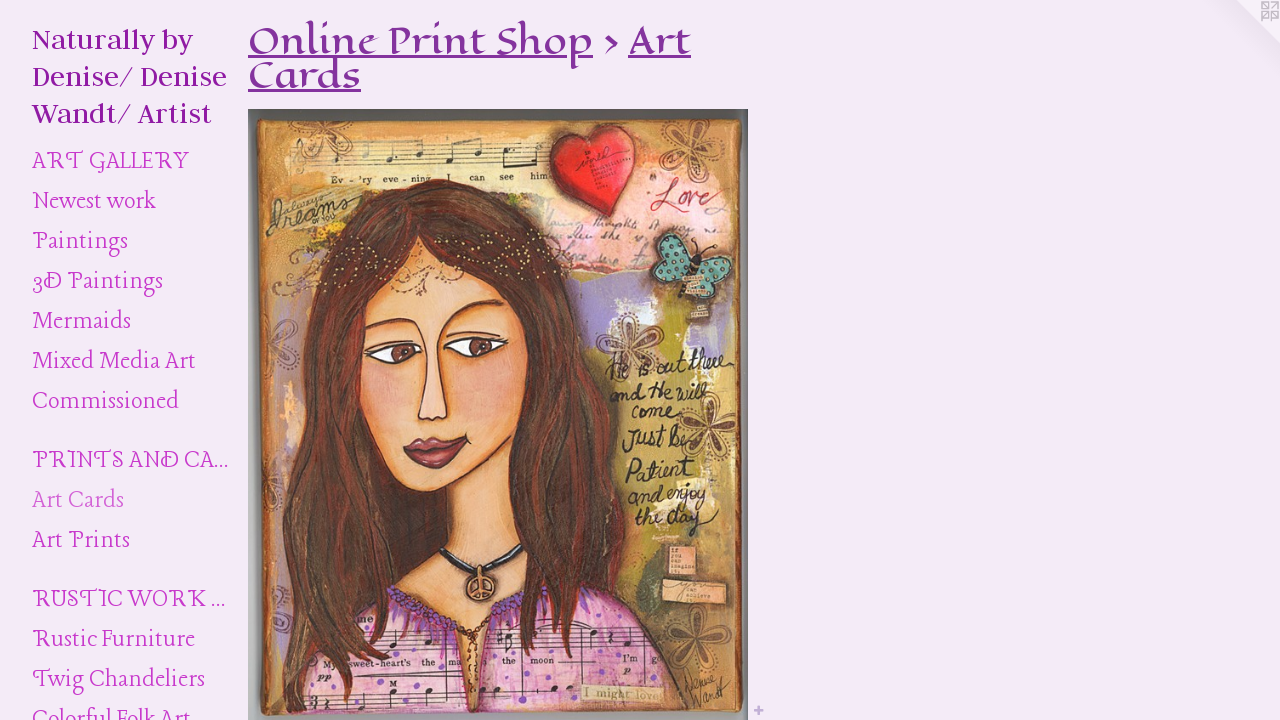

--- FILE ---
content_type: text/html;charset=utf-8
request_url: https://naturallybydenise.com/artwork/3029756-Dreamer-of-Love.html
body_size: 4392
content:
<!doctype html><html class="no-js a-image mobile-title-align--center has-mobile-menu-icon--left p-artwork has-page-nav l-detailed mobile-menu-align--center has-wall-text "><head><meta charset="utf-8" /><meta content="IE=edge" http-equiv="X-UA-Compatible" /><meta http-equiv="X-OPP-Site-Id" content="35058" /><meta http-equiv="X-OPP-Revision" content="1435" /><meta http-equiv="X-OPP-Locke-Environment" content="production" /><meta http-equiv="X-OPP-Locke-Release" content="v0.0.141" /><title>Naturally by Denise/ Denise Wandt/  Artist</title><link rel="canonical" href="https://naturallybydenise.com/artwork/3029756-%20Dreamer%20of%20Love.html" /><meta content="website" property="og:type" /><meta property="og:url" content="https://naturallybydenise.com/artwork/3029756-%20Dreamer%20of%20Love.html" /><meta property="og:title" content=" Dreamer of Love" /><meta content="width=device-width, initial-scale=1" name="viewport" /><link type="text/css" rel="stylesheet" href="//cdnjs.cloudflare.com/ajax/libs/normalize/3.0.2/normalize.min.css" /><link type="text/css" rel="stylesheet" media="only all" href="//maxcdn.bootstrapcdn.com/font-awesome/4.3.0/css/font-awesome.min.css" /><link type="text/css" rel="stylesheet" media="not all and (min-device-width: 600px) and (min-device-height: 600px)" href="/release/locke/production/v0.0.141/css/small.css" /><link type="text/css" rel="stylesheet" media="only all and (min-device-width: 600px) and (min-device-height: 600px)" href="/release/locke/production/v0.0.141/css/large-detailed.css" /><link type="text/css" rel="stylesheet" media="not all and (min-device-width: 600px) and (min-device-height: 600px)" href="/r17640902020000001435/css/small-site.css" /><link type="text/css" rel="stylesheet" media="only all and (min-device-width: 600px) and (min-device-height: 600px)" href="/r17640902020000001435/css/large-site.css" /><link type="text/css" rel="stylesheet" media="only all and (min-device-width: 600px) and (min-device-height: 600px)" href="//fonts.googleapis.com/css?family=Lancelot:400" /><link type="text/css" rel="stylesheet" media="only all and (min-device-width: 600px) and (min-device-height: 600px)" href="//fonts.googleapis.com/css?family=Judson:400" /><link type="text/css" rel="stylesheet" media="only all and (min-device-width: 600px) and (min-device-height: 600px)" href="//fonts.googleapis.com/css?family=Eagle+Lake" /><link type="text/css" rel="stylesheet" media="not all and (min-device-width: 600px) and (min-device-height: 600px)" href="//fonts.googleapis.com/css?family=Lancelot:400&amp;text=MENUHomeGalriswCntc%20Lk" /><link type="text/css" rel="stylesheet" media="not all and (min-device-width: 600px) and (min-device-height: 600px)" href="//fonts.googleapis.com/css?family=Judson:400&amp;text=Naturly%20bDenis%2FWdA" /><script>window.OPP = window.OPP || {};
OPP.modernMQ = 'only all';
OPP.smallMQ = 'not all and (min-device-width: 600px) and (min-device-height: 600px)';
OPP.largeMQ = 'only all and (min-device-width: 600px) and (min-device-height: 600px)';
OPP.downURI = '/x/0/5/8/35058/.down';
OPP.gracePeriodURI = '/x/0/5/8/35058/.grace_period';
OPP.imgL = function (img) {
  !window.lazySizes && img.onerror();
};
OPP.imgE = function (img) {
  img.onerror = img.onload = null;
  img.src = img.getAttribute('data-src');
  //img.srcset = img.getAttribute('data-srcset');
};</script><script src="/release/locke/production/v0.0.141/js/modernizr.js"></script><script src="/release/locke/production/v0.0.141/js/masonry.js"></script><script src="/release/locke/production/v0.0.141/js/respimage.js"></script><script src="/release/locke/production/v0.0.141/js/ls.aspectratio.js"></script><script src="/release/locke/production/v0.0.141/js/lazysizes.js"></script><script src="/release/locke/production/v0.0.141/js/large.js"></script><script src="/release/locke/production/v0.0.141/js/hammer.js"></script><script>if (!Modernizr.mq('only all')) { document.write('<link type="text/css" rel="stylesheet" href="/release/locke/production/v0.0.141/css/minimal.css">') }</script><style>.media-max-width {
  display: block;
}

@media (min-height: 1435px) {

  .media-max-width {
    max-width: 997.0px;
  }

}

@media (max-height: 1435px) {

  .media-max-width {
    max-width: 69.46311475409836vh;
  }

}</style><script>(function(i,s,o,g,r,a,m){i['GoogleAnalyticsObject']=r;i[r]=i[r]||function(){
(i[r].q=i[r].q||[]).push(arguments)},i[r].l=1*new Date();a=s.createElement(o),
m=s.getElementsByTagName(o)[0];a.async=1;a.src=g;m.parentNode.insertBefore(a,m)
})(window,document,'script','//www.google-analytics.com/analytics.js','ga');
ga('create', 'UA-31630973-1', 'auto');
ga('send', 'pageview');</script></head><body><header id="header"><a class=" site-title" href="/home.html"><span class=" site-title-text u-break-word">Naturally by Denise/ Denise Wandt/  Artist</span><div class=" site-title-media"></div></a><a id="mobile-menu-icon" class="mobile-menu-icon hidden--no-js hidden--large"><svg viewBox="0 0 21 17" width="21" height="17" fill="currentColor"><rect x="0" y="0" width="21" height="3" rx="0"></rect><rect x="0" y="7" width="21" height="3" rx="0"></rect><rect x="0" y="14" width="21" height="3" rx="0"></rect></svg></a></header><nav class=" hidden--large"><ul class=" site-nav"><li class="nav-item nav-home "><a class="nav-link " href="/home.html">Home</a></li><li class="nav-item expanded nav-museum "><a class="nav-link " href="/section/262296.html">Galleries</a><ul><li class="nav-item expanded nav-museum "><a class="nav-link " href="/section/268519-Paintings%2c%20Mixed%20Media%2c%203D%20%20and%20Commissioned%20work.html">Art Gallery</a><ul><li class="nav-gallery nav-item "><a class="nav-link " href="/section/381547-My%20most%20recent%20work.html">Newest work</a></li><li class="nav-gallery nav-item "><a class="nav-link " href="/section/350558-Paintings.html">Paintings</a></li><li class="nav-gallery nav-item "><a class="nav-link " href="/section/338470-3D%20Paintings.html">3D Paintings</a></li><li class="nav-gallery nav-item "><a class="nav-link " href="/section/489030-Everything%20Mermaids.html">Mermaids</a></li><li class="nav-gallery nav-item "><a class="nav-link " href="/section/306069-Mixed%20Media%20Art%20to%20inspire.html">Mixed Media Art</a></li><li class="nav-gallery nav-item "><a class="nav-link " href="/section/408852-Commissioned%20Art%20Work.html">Commissioned</a></li></ul></li><li class="nav-item expanded nav-museum "><a class="nav-link " href="/section/347550-Online%20Print%20Shop.html">Prints and Cards</a><ul><li class="nav-gallery nav-item expanded "><a class="selected nav-link " href="/section/347558-Art%20Cards.html">Art Cards</a></li><li class="nav-gallery nav-item expanded "><a class="nav-link " href="/section/347551-Art%20Prints.html">Art Prints</a></li></ul></li><li class="nav-item expanded nav-museum "><a class="nav-link " href="/section/349107-Rustic%20%20Art%20Work.html">Rustic Work and Folk Art</a><ul><li class="nav-gallery nav-item "><a class="nav-link " href="/section/268518-Rustic%20Furniture%20and%20Accents.html">Rustic Furniture</a></li><li class="nav-gallery nav-item "><a class="nav-link " href="/section/455205-Twig%20Chandeliers%20.html">Twig Chandeliers </a></li><li class="nav-gallery nav-item "><a class="nav-link " href="/section/349113-Colorful%20Folk%20Art.html">Colorful Folk Art</a></li><li class="nav-gallery nav-item "><a class="nav-link " href="/section/385515-Handmade%20wooden%20Buttons.html">Wooden Buttons</a></li></ul></li><li class="nav-gallery nav-item expanded "><a class="nav-link " href="/section/266437-My%20Mosaics.html">Mosaics</a></li><li class="nav-gallery nav-item expanded "><a class="nav-link " href="/section/435652-Christmas%20Folk%20Art%20.html">Christmas</a></li><li class="nav-gallery nav-item expanded "><a class="nav-link " href="/section/268517-From%20the%20beach.html">Beach Art</a></li><li class="nav-gallery nav-item expanded "><a class="nav-link " href="/section/283775-My%20Photography.html">Photography</a></li><li class="nav-gallery nav-item expanded "><a class="nav-link " href="/section/445417-Woodland%20Photo%20Shoot%2c%20Featuring%20my%20Twig%20Chandelier.html"> Photo Shoot</a></li><li class="nav-gallery nav-item expanded "><a class="nav-link " href="/section/273899-A%20Tour%20of%20my%20Studio.html">Studio Tour</a></li></ul></li><li class="nav-news nav-item "><a class="nav-link " href="/news.html">News</a></li><li class="nav-item nav-contact "><a class="nav-link " href="/contact.html">Contact Me</a></li><li class="nav-links nav-item "><a class="nav-link " href="/links.html">Links</a></li></ul></nav><div class=" content"><nav class=" hidden--small" id="nav"><header><a class=" site-title" href="/home.html"><span class=" site-title-text u-break-word">Naturally by Denise/ Denise Wandt/  Artist</span><div class=" site-title-media"></div></a></header><ul class=" site-nav"><li class="nav-item nav-home "><a class="nav-link " href="/home.html">Home</a></li><li class="nav-item expanded nav-museum "><a class="nav-link " href="/section/262296.html">Galleries</a><ul><li class="nav-item expanded nav-museum "><a class="nav-link " href="/section/268519-Paintings%2c%20Mixed%20Media%2c%203D%20%20and%20Commissioned%20work.html">Art Gallery</a><ul><li class="nav-gallery nav-item "><a class="nav-link " href="/section/381547-My%20most%20recent%20work.html">Newest work</a></li><li class="nav-gallery nav-item "><a class="nav-link " href="/section/350558-Paintings.html">Paintings</a></li><li class="nav-gallery nav-item "><a class="nav-link " href="/section/338470-3D%20Paintings.html">3D Paintings</a></li><li class="nav-gallery nav-item "><a class="nav-link " href="/section/489030-Everything%20Mermaids.html">Mermaids</a></li><li class="nav-gallery nav-item "><a class="nav-link " href="/section/306069-Mixed%20Media%20Art%20to%20inspire.html">Mixed Media Art</a></li><li class="nav-gallery nav-item "><a class="nav-link " href="/section/408852-Commissioned%20Art%20Work.html">Commissioned</a></li></ul></li><li class="nav-item expanded nav-museum "><a class="nav-link " href="/section/347550-Online%20Print%20Shop.html">Prints and Cards</a><ul><li class="nav-gallery nav-item expanded "><a class="selected nav-link " href="/section/347558-Art%20Cards.html">Art Cards</a></li><li class="nav-gallery nav-item expanded "><a class="nav-link " href="/section/347551-Art%20Prints.html">Art Prints</a></li></ul></li><li class="nav-item expanded nav-museum "><a class="nav-link " href="/section/349107-Rustic%20%20Art%20Work.html">Rustic Work and Folk Art</a><ul><li class="nav-gallery nav-item "><a class="nav-link " href="/section/268518-Rustic%20Furniture%20and%20Accents.html">Rustic Furniture</a></li><li class="nav-gallery nav-item "><a class="nav-link " href="/section/455205-Twig%20Chandeliers%20.html">Twig Chandeliers </a></li><li class="nav-gallery nav-item "><a class="nav-link " href="/section/349113-Colorful%20Folk%20Art.html">Colorful Folk Art</a></li><li class="nav-gallery nav-item "><a class="nav-link " href="/section/385515-Handmade%20wooden%20Buttons.html">Wooden Buttons</a></li></ul></li><li class="nav-gallery nav-item expanded "><a class="nav-link " href="/section/266437-My%20Mosaics.html">Mosaics</a></li><li class="nav-gallery nav-item expanded "><a class="nav-link " href="/section/435652-Christmas%20Folk%20Art%20.html">Christmas</a></li><li class="nav-gallery nav-item expanded "><a class="nav-link " href="/section/268517-From%20the%20beach.html">Beach Art</a></li><li class="nav-gallery nav-item expanded "><a class="nav-link " href="/section/283775-My%20Photography.html">Photography</a></li><li class="nav-gallery nav-item expanded "><a class="nav-link " href="/section/445417-Woodland%20Photo%20Shoot%2c%20Featuring%20my%20Twig%20Chandelier.html"> Photo Shoot</a></li><li class="nav-gallery nav-item expanded "><a class="nav-link " href="/section/273899-A%20Tour%20of%20my%20Studio.html">Studio Tour</a></li></ul></li><li class="nav-news nav-item "><a class="nav-link " href="/news.html">News</a></li><li class="nav-item nav-contact "><a class="nav-link " href="/contact.html">Contact Me</a></li><li class="nav-links nav-item "><a class="nav-link " href="/links.html">Links</a></li></ul><footer><div class=" copyright">© DENISE WANDT</div><div class=" credit"><a href="http://otherpeoplespixels.com/ref/naturallybydenise.com" target="_blank">Website by OtherPeoplesPixels</a></div></footer></nav><main id="main"><a class=" logo hidden--small" href="http://otherpeoplespixels.com/ref/naturallybydenise.com" title="Website by OtherPeoplesPixels" target="_blank"></a><div class=" page clearfix media-max-width"><h1 class="parent-title title"><a class=" title-segment hidden--small" href="/section/347550-Online%20Print%20Shop.html">Online Print Shop</a><span class=" title-sep hidden--small"> &gt; </span><a class=" title-segment" href="/section/347558-Art%20Cards.html">Art Cards</a></h1><div class=" media-and-info"><div class=" page-media-wrapper media"><a class=" page-media u-spaceball" title=" Dreamer of Love" href="/artwork/3434768-Life%27s%20Miracles%20Blank%20Art%20card%20.html" id="media"><img data-aspectratio="997/1220" class="u-img " alt=" Dreamer of Love  Art Card" src="//img-cache.oppcdn.com/fixed/35058/assets/9PgEZQ0kbNvTGeWm.jpg" srcset="//img-cache.oppcdn.com/img/v1.0/s:35058/t:QkxBTksrVEVYVCtIRVJF/p:12/g:tl/o:2.5/a:50/q:90/2520x1220-9PgEZQ0kbNvTGeWm.jpg/997x1220/496ac24e8a03644909d44a66ab49e2d5.jpg 997w,
//img-cache.oppcdn.com/img/v1.0/s:35058/t:QkxBTksrVEVYVCtIRVJF/p:12/g:tl/o:2.5/a:50/q:90/1640x830-9PgEZQ0kbNvTGeWm.jpg/678x830/6a4764eb2edd0ba83af21c168b3dc361.jpg 678w,
//img-cache.oppcdn.com/img/v1.0/s:35058/t:QkxBTksrVEVYVCtIRVJF/p:12/g:tl/o:2.5/a:50/q:90/1400x720-9PgEZQ0kbNvTGeWm.jpg/588x720/d4b1205a954c4d16e4747805900d34f2.jpg 588w,
//img-cache.oppcdn.com/img/v1.0/s:35058/t:QkxBTksrVEVYVCtIRVJF/p:12/g:tl/o:2.5/a:50/q:90/984x588-9PgEZQ0kbNvTGeWm.jpg/480x588/236409c5a4161e87abb0f72c7d9d6e64.jpg 480w,
//img-cache.oppcdn.com/fixed/35058/assets/9PgEZQ0kbNvTGeWm.jpg 392w" sizes="(max-device-width: 599px) 100vw,
(max-device-height: 599px) 100vw,
(max-width: 392px) 392px,
(max-height: 480px) 392px,
(max-width: 480px) 480px,
(max-height: 588px) 480px,
(max-width: 588px) 588px,
(max-height: 720px) 588px,
(max-width: 678px) 678px,
(max-height: 830px) 678px,
997px" /></a><a class=" zoom-corner" style="display: none" id="zoom-corner"><span class=" zoom-icon fa fa-search-plus"></span></a><div class="share-buttons a2a_kit social-icons hidden--small" data-a2a-title=" Dreamer of Love" data-a2a-url="https://naturallybydenise.com/artwork/3029756-%20Dreamer%20of%20Love.html"><a target="_blank" class="u-img-link share-button a2a_dd " href="https://www.addtoany.com/share_save"><span class="social-icon share fa-plus fa "></span></a></div></div><div class=" info border-color"><div class=" wall-text border-color"><div class=" wt-item wt-title"> Dreamer of Love</div><div class=" wt-item wt-dimensions">20 X 14 cm.</div><div class=" wt-item wt-date">2013</div><div class=" wt-item wt-price"><a class=" button" href="https://www.paypal.com/cgi-bin/webscr?amount=4.00&amp;bn=PP-BuyNowBF&amp;business=naturallybydenise%40yahoo.com&amp;cancel_return=%2Fartwork%2F3029756-%2520Dreamer%2520of%2520Love.html&amp;charset=ISO&amp;cmd=_xclick&amp;currency_code=USD&amp;item_name=Dreamer%20of%20%20Love%20Art%20Card%20Shipping%20included&amp;item_number=%20Dreamer%20of%20Love&amp;return=%2Fartwork%2F3029756-%2520Dreamer%2520of%2520Love.html" rel="nofollow">$4</a></div></div><div class=" page-nav hidden--small border-color clearfix"><a class=" prev" id="artwork-prev" href="/artwork/3434776-You%20are%20the%20sunshine%20of%20my%20life%20Blank%20Art%20card%20.html">&lt; <span class=" m-hover-show">previous</span></a> <a class=" next" id="artwork-next" href="/artwork/3434768-Life%27s%20Miracles%20Blank%20Art%20card%20.html"><span class=" m-hover-show">next</span> &gt;</a></div></div></div><div class="description description-2 wordy t-multi-column u-columns-1 u-break-word border-color hr-before--small"><p>Have you been waiting to meet that perfect man? <br clear="none" />This print is for those who are looking and dreaming about him. <br clear="none" />Just be patient and enjoy each day...he will come. All in good time.</p><p>These cards are 10 X 13 cm ( 4/14" X 51/2") in size and are a print of my original painting. <br clear="none" />Cards come with envelopes.  <br clear="none" />Printed in Kelowna BC, Canada. <br clear="none" />SHIPPING in Canada and the USA and tax are included in this price. <br clear="none" />(To Purchase, simply click on Price) <br clear="none" /> <br clear="none" /> </p></div><div class="share-buttons a2a_kit social-icons hidden--large" data-a2a-title=" Dreamer of Love" data-a2a-url="https://naturallybydenise.com/artwork/3029756-%20Dreamer%20of%20Love.html"><a target="_blank" class="u-img-link share-button a2a_dd " href="https://www.addtoany.com/share_save"><span class="social-icon share fa-plus fa "></span></a></div></div></main></div><footer><div class=" copyright">© DENISE WANDT</div><div class=" credit"><a href="http://otherpeoplespixels.com/ref/naturallybydenise.com" target="_blank">Website by OtherPeoplesPixels</a></div></footer><div class=" modal zoom-modal" style="display: none" id="zoom-modal"><style>@media (min-aspect-ratio: 997/1220) {

  .zoom-media {
    width: auto;
    max-height: 1220px;
    height: 100%;
  }

}

@media (max-aspect-ratio: 997/1220) {

  .zoom-media {
    height: auto;
    max-width: 997px;
    width: 100%;
  }

}
@supports (object-fit: contain) {
  img.zoom-media {
    object-fit: contain;
    width: 100%;
    height: 100%;
    max-width: 997px;
    max-height: 1220px;
  }
}</style><div class=" zoom-media-wrapper u-spaceball"><img onerror="OPP.imgE(this);" onload="OPP.imgL(this);" data-src="//img-cache.oppcdn.com/fixed/35058/assets/9PgEZQ0kbNvTGeWm.jpg" data-srcset="//img-cache.oppcdn.com/img/v1.0/s:35058/t:QkxBTksrVEVYVCtIRVJF/p:12/g:tl/o:2.5/a:50/q:90/2520x1220-9PgEZQ0kbNvTGeWm.jpg/997x1220/496ac24e8a03644909d44a66ab49e2d5.jpg 997w,
//img-cache.oppcdn.com/img/v1.0/s:35058/t:QkxBTksrVEVYVCtIRVJF/p:12/g:tl/o:2.5/a:50/q:90/1640x830-9PgEZQ0kbNvTGeWm.jpg/678x830/6a4764eb2edd0ba83af21c168b3dc361.jpg 678w,
//img-cache.oppcdn.com/img/v1.0/s:35058/t:QkxBTksrVEVYVCtIRVJF/p:12/g:tl/o:2.5/a:50/q:90/1400x720-9PgEZQ0kbNvTGeWm.jpg/588x720/d4b1205a954c4d16e4747805900d34f2.jpg 588w,
//img-cache.oppcdn.com/img/v1.0/s:35058/t:QkxBTksrVEVYVCtIRVJF/p:12/g:tl/o:2.5/a:50/q:90/984x588-9PgEZQ0kbNvTGeWm.jpg/480x588/236409c5a4161e87abb0f72c7d9d6e64.jpg 480w,
//img-cache.oppcdn.com/fixed/35058/assets/9PgEZQ0kbNvTGeWm.jpg 392w" data-sizes="(max-device-width: 599px) 100vw,
(max-device-height: 599px) 100vw,
(max-width: 392px) 392px,
(max-height: 480px) 392px,
(max-width: 480px) 480px,
(max-height: 588px) 480px,
(max-width: 588px) 588px,
(max-height: 720px) 588px,
(max-width: 678px) 678px,
(max-height: 830px) 678px,
997px" class="zoom-media lazyload hidden--no-js " alt=" Dreamer of Love  Art Card" /><noscript><img class="zoom-media " alt=" Dreamer of Love  Art Card" src="//img-cache.oppcdn.com/fixed/35058/assets/9PgEZQ0kbNvTGeWm.jpg" /></noscript></div></div><div class=" offline"></div><script src="/release/locke/production/v0.0.141/js/small.js"></script><script src="/release/locke/production/v0.0.141/js/artwork.js"></script><script>var a2a_config = a2a_config || {};a2a_config.prioritize = ['facebook','twitter','linkedin','googleplus','pinterest','instagram','tumblr','share'];a2a_config.onclick = 1;(function(){  var a = document.createElement('script');  a.type = 'text/javascript'; a.async = true;  a.src = '//static.addtoany.com/menu/page.js';  document.getElementsByTagName('head')[0].appendChild(a);})();</script><script>window.oppa=window.oppa||function(){(oppa.q=oppa.q||[]).push(arguments)};oppa('config','pathname','production/v0.0.141/35058');oppa('set','g','true');oppa('set','l','detailed');oppa('set','p','artwork');oppa('set','a','image');oppa('rect','m','media','main');oppa('send');</script><script async="" src="/release/locke/production/v0.0.141/js/analytics.js"></script><script src="https://otherpeoplespixels.com/static/enable-preview.js"></script></body></html>

--- FILE ---
content_type: text/css;charset=utf-8
request_url: https://naturallybydenise.com/r17640902020000001435/css/large-site.css
body_size: 526
content:
body {
  background-color: #F4EBF7;
  font-weight: normal;
  font-style: normal;
  font-family: "Georgia", serif;
}

body {
  color: #2D0573;
}

main a {
  color: #501307;
}

main a:hover {
  text-decoration: underline;
  color: #7f1e0b;
}

main a:visited {
  color: #7f1e0b;
}

.site-title, .mobile-menu-icon {
  color: #901AA4;
}

.site-nav, .mobile-menu-link, nav:before, nav:after {
  color: #C839CC;
}

.site-nav a {
  color: #C839CC;
}

.site-nav a:hover {
  text-decoration: none;
  color: #d362d6;
}

.site-nav a:visited {
  color: #C839CC;
}

.site-nav a.selected {
  color: #d362d6;
}

.site-nav:hover a.selected {
  color: #C839CC;
}

footer {
  color: #ed0a07;
}

footer a {
  color: #501307;
}

footer a:hover {
  text-decoration: underline;
  color: #7f1e0b;
}

footer a:visited {
  color: #7f1e0b;
}

.title, .news-item-title, .flex-page-title {
  color: #84339E;
}

.title a {
  color: #84339E;
}

.title a:hover {
  text-decoration: none;
  color: #a342c2;
}

.title a:visited {
  color: #84339E;
}

.hr, .hr-before:before, .hr-after:after, .hr-before--small:before, .hr-before--large:before, .hr-after--small:after, .hr-after--large:after {
  border-top-color: #8b4df7;
}

.button {
  background: #501307;
  color: #F4EBF7;
}

.social-icon {
  background-color: #2D0573;
  color: #F4EBF7;
}

.welcome-modal {
  background-color: #2eddef;
}

.share-button .social-icon {
  color: #2D0573;
}

.site-title {
  font-family: "Judson", sans-serif;
  font-style: normal;
  font-weight: 400;
}

.site-nav {
  font-family: "Lancelot", sans-serif;
  font-style: normal;
  font-weight: 400;
}

.section-title, .parent-title, .news-item-title, .link-name, .preview-placeholder, .preview-image, .flex-page-title {
  font-family: "Eagle Lake", sans-serif;
  font-style: normal;
  font-weight: 400;
}

body {
  font-size: 20px;
}

.site-title {
  font-size: 31px;
}

.site-nav {
  font-size: 27px;
}

.title, .news-item-title, .link-name, .flex-page-title {
  font-size: 34px;
}

.border-color {
  border-color: hsla(261.81818, 91.666664%, 23.529411%, 0.2);
}

.p-artwork .page-nav a {
  color: #2D0573;
}

.p-artwork .page-nav a:hover {
  text-decoration: none;
  color: #2D0573;
}

.p-artwork .page-nav a:visited {
  color: #2D0573;
}

.wordy {
  text-align: left;
}

--- FILE ---
content_type: text/css; charset=utf-8
request_url: https://fonts.googleapis.com/css?family=Judson:400&text=Naturly%20bDenis%2FWdA
body_size: -456
content:
@font-face {
  font-family: 'Judson';
  font-style: normal;
  font-weight: 400;
  src: url(https://fonts.gstatic.com/l/font?kit=FeVRS0Fbvbc14VxRCrNy1bRRgU5xg4hhYzjKDl8AIrFqwEDw6g&skey=5e4bbbcb41f6cd25&v=v20) format('woff2');
}


--- FILE ---
content_type: text/plain
request_url: https://www.google-analytics.com/j/collect?v=1&_v=j102&a=1377691767&t=pageview&_s=1&dl=https%3A%2F%2Fnaturallybydenise.com%2Fartwork%2F3029756-Dreamer-of-Love.html&ul=en-us%40posix&dt=Naturally%20by%20Denise%2F%20Denise%20Wandt%2F%20Artist&sr=1280x720&vp=1280x720&_u=IEBAAEABAAAAACAAI~&jid=401865076&gjid=1325902357&cid=437711673.1768669710&tid=UA-31630973-1&_gid=1947032561.1768669710&_r=1&_slc=1&z=300322354
body_size: -452
content:
2,cG-G2338GCPC4